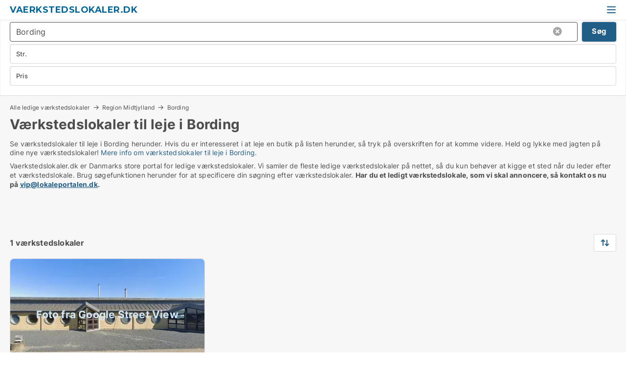

--- FILE ---
content_type: text/html; charset=utf-8
request_url: https://www.vaerkstedslokaler.dk/bording
body_size: 9212
content:
<!doctype html>
<html lang="da" prefix="og:http://ogp.me/ns#">
<head>
    
<meta charset="UTF-8" />

    <title>Værkstedslokale til leje i Bording - 1 værkstedslokaler lige nu</title>
        <meta name="description" content="Se værkstedslokaler til leje i Bording herunder. Hvis du er interesseret i at leje et værkstedslokale på listen herunder, så tryk på overskriften for at komme videre. Held og lykke med jagte..." />
        <meta property="fb:app_id" content="271960529906423" />
        <meta property="og:type" content="website" />
        <meta property="og:image" content="https://www.vaerkstedslokaler.dk/media/2zohm2et/microsoftteams-image.png" />
        <meta property="og:image:secure_url" content="https://www.vaerkstedslokaler.dk/media/2zohm2et/microsoftteams-image.png" />
        <meta property="og:image:alt" content="https://www.vaerkstedslokaler.dk/media/2zohm2et/microsoftteams-image.png" />
        <meta property="og:image:width" content="640" />
        <meta property="og:image:height" content="480" />
        <meta property="og:url" content="https://www.vaerkstedslokaler.dk/bording" />
        <meta property="og:title" content="Værkstedslokale til leje i Bording - 1 værkstedslokaler lige nu" />
        <meta property="og:description" content="Se værkstedslokaler til leje i Bording herunder. Hvis du er interesseret i at leje et værkstedslokale på listen herunder, så tryk på overskriften for at komme videre. Held og lykke med jagte..." />


<link rel="canonical" href="https://www.vaerkstedslokaler.dk/bording" />

    <meta name="viewport" content="width=device-width, initial-scale=1, maximum-scale=1" />
    <link rel="shortcut icon" href="/images/favicons/favicon-l.svg" type="image/svg+xml" />



</head>
<body class="external-company new-popup-layout">

    <link rel="stylesheet" type="text/css" href="/css/Fonts.css?v=qdyVyXTPGujr1_Zx6mSCH3rhyJE" />

    <link rel="stylesheet" href="https://fonts.googleapis.com/css2?family=Montserrat:ital,wght@0,100..900;1,100..900&display=swap" />

<link rel="stylesheet" href="/bundles/css/styles.css?v=l4xMYiK4KR7qmjs4JYp4n1bfyFQ" />
<link rel="stylesheet" href="/bundles/css/ie.css?v=arvbbbJlr3nYUy4yERXZvdZs-2M" />

    <link rel="stylesheet" type="text/css" href="/css/Print.css?v=bYdEREpUZoZiSfaoFUgZUwvL20s" media="print" />
    
    

    <style type="text/css">
        header section .logo > strong {
                font-family: Montserrat, sans-serif;
                    font-weight: bold;
                font-size: 30px;
                color: #006699;
        }

        @media only screen and (max-width: 1319px) {
            header section .logo > strong {
                    font-size: 18px;
            }
        }
    </style>
<header id="header">
    <section>
            <a class="logo" href="https://www.vaerkstedslokaler.dk">
<strong>Vaerkstedslokaler.dk</strong>            </a>
            <div class="post-logo show-desktop">
                <ul class="info" style="visibility:visible;"><li>  <span style="font-weight:bold;font-size:16px">Vi samler ledige værkstedslokaler i DK. Skriv til vip@lokaleportalen.dk, hvis dit værkstedslokale mangler</span></li></ul>
            </div>
            <div class="logo-btns">
                
                <a class="show-menu-button" onclick="ToggleMenu();"></a>
            </div>
        <div id="slide_nav" class="mobile-navi"></div>
    </section>
        <nav>
                <div  data-single-line="">
                    <aside>
<a class="regular" href="https://www.vaerkstedslokaler.dk/om-vaerkstedslokaler">Om os</a><a class="regular" href="https://www.vaerkstedslokaler.dk/kontakt">Kontakt os</a><a class="regular" href="https://www.vaerkstedslokaler.dk/vaerkstedslokale-soeges">Find lejer</a><a class="regular" href="https://www.lokaleportalen.dk/opret-annonce?campid=classb" rel="nofollow">Opret annonce</a><a class="regular" href="https://www.vaerkstedslokaler.dk/lokaler-paa-facebook">Værkstedslokaler på facebook</a>                        
                    </aside>
                    <aside>
                    </aside>
                </div>
        </nav>
    
</header>


    <main id="layout" class="">
        <div id="container">
            <div id="mainContent">
                
                <div class="content page-content" id="page_data">
                    
                    





<div class="search-results">
    <div class="top-section" data-extra-top-content="1">
<div class="breadcrumb head" id="simple_bread_crumb"><a href="/" onclick="ClearSearch()" oncontextmenu="ClearSearch()">Alle ledige værkstedslokaler</a><a href="/region-midtjylland" class="Værkstedslokaler  i Region Midtjylland" onclick="ClearSearch()" oncontextmenu="ClearSearch()">Region Midtjylland</a><a href="/bording" class="Værkstedslokaler   i  Bording" onclick="ClearSearch()" oncontextmenu="ClearSearch()">Bording</a></div><script type="application/ld+json">
    {
      "@context": "https://schema.org",
      "@type": "BreadcrumbList",
      "itemListElement": [{
        "@type": "ListItem",
        "position": 1,
        "name": "Alle ledige værkstedslokaler",
        "item": "https://www.vaerkstedslokaler.dk/"
      },{
        "@type": "ListItem",
        "position": 2,
        "name": "Region Midtjylland",
        "item": "https://www.vaerkstedslokaler.dk/region-midtjylland"
      },{
        "@type": "ListItem",
        "position": 3,
        "name": "Bording",
        "item": "https://www.vaerkstedslokaler.dk/bording"
      }]
    }
    </script>        <h1 id="searchResultsHeadline">
            Værkstedslokaler til leje i Bording
        </h1>
        <div class="seo-content">
            Se værkstedslokaler til leje  i Bording herunder. Hvis du er interesseret i at leje en butik på listen herunder, så tryk på overskriften for at komme videre. Held og lykke med jagten på dine nye værkstedslokaler! <a href="#moreinfo" data-anchor="#moreinfo">Mere info om værkstedslokaler til leje i Bording</a>.
        </div>
            <div id="search_legend" class="search-legend">
                <div class="search-result-info">
                    <div class="show-desktop"><p>Vaerkstedslokaler.dk er Danmarks store portal for ledige værkstedslokaler. Vi samler de fleste ledige værkstedslokaler på nettet, så du kun behøver at kigge et sted når du leder efter et værkstedslokale. Brug søgefunktionen herunder for at specificere din søgning efter værkstedslokaler. <strong>Har du et ledigt værkstedslokale, som vi skal annoncere, så kontakt os nu på <a rel="noopener" tabindex="-1" href="mailto:vip@lokaleportalen.dk" target="_blank" class="fui-Link ___m14voj0 f3rmtva f1ern45e f1deefiw f1n71otn f1q5o8ev f1h8hb77 f1vxd6vx f1ewtqcl fyind8e f1k6fduh f1w7gpdv fk6fouc fjoy568 figsok6 f1hu3pq6 f11qmguv f19f4twv f1tyq0we f1g0x7ka fhxju0i f1qch9an f1cnd47f fqv5qza f1vmzxwi f1o700av f13mvf36 f9n3di6 f1ids18y fygtlnl f1deo86v f12x56k7 f1iescvh ftqa4ok f50u1b5 fs3pq8b f1hghxdh f1tymzes f1x7u7e9 f1cmlufx f10aw75t fsle3fq" aria-label="Link vip@lokaleportalen.dk">vip@lokaleportalen.dk</a>.</strong></p>
<p><strong><br /><br /></strong></p></div><div class="show-mobile"><p>Vaerkstedslokaler.dk er Danmarks store portal for ledige værkstedslokaler. Vi samler de fleste ledige værkstedslokaler på nettet, så du kun behøver at kigge et sted når du leder efter et værkstedslokale. Brug søgefunktionen herunder for at specificere din søgning efter værkstedslokaler. <strong>Har du et ledigt værkstedslokale, som vi skal annoncere, så kontakt os nu på <a rel="noopener" tabindex="-1" href="mailto:vip@lokaleportalen.dk" target="_blank" class="fui-Link ___m14voj0 f3rmtva f1ern45e f1deefiw f1n71otn f1q5o8ev f1h8hb77 f1vxd6vx f1ewtqcl fyind8e f1k6fduh f1w7gpdv fk6fouc fjoy568 figsok6 f1hu3pq6 f11qmguv f19f4twv f1tyq0we f1g0x7ka fhxju0i f1qch9an f1cnd47f fqv5qza f1vmzxwi f1o700av f13mvf36 f9n3di6 f1ids18y fygtlnl f1deo86v f12x56k7 f1iescvh ftqa4ok f50u1b5 fs3pq8b f1hghxdh f1tymzes f1x7u7e9 f1cmlufx f10aw75t fsle3fq" aria-label="Link vip@lokaleportalen.dk">vip@lokaleportalen.dk</a>.</strong></p>
<p><strong><br /><br /></strong></p></div> 
                </div>
            </div>



</div>




<div class="side-search-criteria" id="side_crit">
    <div class="wrap">
<form action="/Custom/LeftMenu/Process?cityName=bording&zipCode=&sourceType=search&isSearchResultPage=True&nodeId=21069&searchType=FindAds" data-ajax="true" method="POST" data-ajax-mode="after" data-ajax-update="#side_crit" data-ajax-failure="alert('An unexpected error occured. Please contact support@mail.lokaleportalen.dk');" id="side_crit_form" datavalalert="1">
            <div class="filter ">


                

                    <div class="item  primary">
        <label class="h3" for="side_crit_exp_locationtitle">Hvor søger du?</label>
                        <div class="box huge" data-criteria="LeftMenu_ZipCodes">
                            

<div data-behavior="ZipContainer" id="LeftMenu_ZipCodes" class="zip-control"
     data-duplicate-big-cities="false"
     data-max-items=""
     data-country=""
     data-max-items-message="Du kan højst vælge  postnumre. "
     data-no-cities-message="&amp;lt;span class=&amp;quot;show-desktop&amp;quot;&amp;gt;Vælg by/postnummer&amp;lt;/span&amp;gt;&amp;lt;span class=&amp;quot;show-mobile&amp;quot;&amp;gt;Område&amp;lt;/span&amp;gt;"
     data-several-cities-message="[amount] postnumre valgt"
     data-counting-label="true"
     data-allow-regions="true"
     data-country-changes-callback="false"
     data-hide-countries="true"
     data-search-countries="true"
     data-placeholder="Skriv by/område..."
     data-use-search-button="true"
     v-bind:class="{ 'has-values': selected.length > 0 }">
    <input type="text" style="display:none;" ref="value" name="LeftMenu_ZipCodes" value="7441" v-bind:value="valueString"
           data-val="false" data-val-required="" />
    <div class="zip-selector search-text-container">
                <a class="search-button" v-on:click="togglePopup()"></a>
            <input type="text" class="txt placeholder-green search-text-input" v-bind:value="filter" v-on:input="filter=$event.target.value" v-on:focus="onFocus()" v-on:blur="onBlur()" v-on:keydown.enter.prevent="onEnter"
                v-bind:placeholder="placeholder" autocomplete="off" />
            <a class="delete-all" v-show="isDeleteAllShown" v-on:click="removeAll()"></a>
                <a class="button search-text-button" v-on:click="search()">Søg</a>
        <div ref="popup" class="popup-container" v-show="visible" style="display:none;">
            <div ref="items" class="ZipCodeContainer custom-scroll">
                <template v-for="item in cities" v-bind:key="item.Id">
                    <span class="custom-cb"
                          v-bind:title="item.Name" 
                          v-bind:class="{ bold: item.IsRegion && item.ChildIds.length > 0}"
                          v-on:click="toggle(item)">
                        <input type="checkbox" v-bind:value="item.Id" v-bind:checked="isItemSelected(item)" v-if="!item.IsRegion || allowRegions" />
                        <span>{{item.Name}}</span>
                    </span>
                    <fieldset v-if="regionMode && item.IsRegion && item.ChildIds.length > 0 && item.ShowChildItems">
                        <a v-on:click="selectVisible" v-show="isSelectAllInPopupVisible" class="link non-link red">Vælg alle herunder</a>
                        <a v-on:click="removeVisible" v-show="isDeleteAllInPopupVisible" class="link non-link red">Slet valgte</a>
                    </fieldset>
                </template>
            </div>
            <div class="btns" v-show="cities.length > 0">
                <a class="button small full-width" v-on:click="onOk()">OK</a>
            </div>
            <div class="tip" v-show="showPopupTip">Scroll ned for at se flere byer</div>
        </div>
    </div>
</div>
                        </div>
                    </div>


                    <div class="item secondary">
        <label class="h3" for="side_crit_exp_litsize.text">Hvilken størrelse søges?</label>
                        <span class="popup-opener" data-behavior="PopupOpener"><span class="show-desktop">Hvilken størrelse søges?</span><span class="show-mobile">Str.</span></span>
                        <div class="box" data-criteria="LeftMenu_Area" data-preffix="Størrelse">
                            

<div data-behavior="SpanBox" class="span-box slider"
       data-sp-decimal=","
       data-sp-thousand="."
       data-perc-deviation="0"
       data-disable-autofill=""
       data-disable-formatting="false" name="LeftMenu_Area">
        <div class="holder" data-slider data-max="5000" data-postfix="&lt;span&gt;m&lt;sup&gt;2&lt;/sup&gt;&lt;/span&gt;" data-step="10">
            <input ref="fieldTo" data-from type="text" name="LeftMenu_AreaFrom" v-bind:value="resultMin" />
            <input ref="fieldFrom" data-to type="text" name="LeftMenu_AreaTo" v-bind:value="resultMax" />

            <input type="range" min="0" max="5000" step="10" v-model="value1" />
            <input type="range" min="0" max="5000" step="10" v-model="value2" />
            <div class="line">
                <span v-bind:style="{ width: rangeWidth + '%', marginLeft: rangeOffset + '%' }"></span>
            </div>
            <div class="tips">
                <div>
                    <span ref="inputMin" contenteditable="true" v-html="inputMin" v-on:blur="onMinInput" v-on:focus="onMinFocus" v-on:keydown.enter="onKeypressEnter" :class="{ 'editable': true }"></span>
                    <span v-html="postfix"></span>
                </div>
                <div>
                    <span ref="inputMax" contenteditable="true" v-html="inputMax" v-on:blur="onMaxInput" v-on:focus="onMaxFocus" v-on:keydown.enter="onKeypressEnter" :class="{ 'editable': true }"></span>
                    <span v-html="postfix"></span>
                </div>
            </div>
        </div>
</div>
                        </div>
                    </div>


                        <div class="item secondary">
                            <span class="popup-opener" data-behavior="PopupOpener"><span class="show-desktop">Vælg pris</span><span class="show-mobile">Pris</span></span>
                            <div>
            <div class="box" id="crit_rent_price" data-criteria="LeftMenu_RentPrice" data-demands="1"
                 data-preffix="Pris" data-suffix="om måned">
                <strong>Leje per måned</strong>
                <div>
                    

<div data-behavior="SpanBox" class="span-box slider"
       data-sp-decimal=","
       data-sp-thousand="."
       data-perc-deviation="0"
       data-disable-autofill=""
       data-disable-formatting="false" name="LeftMenu_RentPrice">
        <div class="holder" data-slider data-max="1000000" data-postfix="&lt;span&gt;kr.&lt;/span&gt;" data-step="10000">
            <input ref="fieldTo" data-from type="text" name="LeftMenu_RentPriceFrom" v-bind:value="resultMin" />
            <input ref="fieldFrom" data-to type="text" name="LeftMenu_RentPriceTo" v-bind:value="resultMax" />

            <input type="range" min="0" max="1000000" step="10000" v-model="value1" />
            <input type="range" min="0" max="1000000" step="10000" v-model="value2" />
            <div class="line">
                <span v-bind:style="{ width: rangeWidth + '%', marginLeft: rangeOffset + '%' }"></span>
            </div>
            <div class="tips">
                <div>
                    <span ref="inputMin" contenteditable="true" v-html="inputMin" v-on:blur="onMinInput" v-on:focus="onMinFocus" v-on:keydown.enter="onKeypressEnter" :class="{ 'editable': true }"></span>
                    <span v-html="postfix"></span>
                </div>
                <div>
                    <span ref="inputMax" contenteditable="true" v-html="inputMax" v-on:blur="onMaxInput" v-on:focus="onMaxFocus" v-on:keydown.enter="onKeypressEnter" :class="{ 'editable': true }"></span>
                    <span v-html="postfix"></span>
                </div>
            </div>
        </div>
</div>
                </div>
            </div>
                <div class="box" id="crit_sqm_price" data-criteria="LeftMenu_SquareMetersPrice" data-demands="1"
                     data-preffix="Pris" data-suffix="om året">
                    <strong>Leje per m2 per år ex. drift</strong>
                    <div>
                        

<div data-behavior="SpanBox" class="span-box slider"
       data-sp-decimal=","
       data-sp-thousand="."
       data-perc-deviation="0"
       data-disable-autofill=""
       data-disable-formatting="false" name="LeftMenu_SquareMetersPrice">
        <div class="holder" data-slider data-max="5000" data-postfix="&lt;span&gt;kr.&lt;/span&gt;" data-step="10">
            <input ref="fieldTo" data-from type="text" name="LeftMenu_SquareMetersPriceFrom" v-bind:value="resultMin" />
            <input ref="fieldFrom" data-to type="text" name="LeftMenu_SquareMetersPriceTo" v-bind:value="resultMax" />

            <input type="range" min="0" max="5000" step="10" v-model="value1" />
            <input type="range" min="0" max="5000" step="10" v-model="value2" />
            <div class="line">
                <span v-bind:style="{ width: rangeWidth + '%', marginLeft: rangeOffset + '%' }"></span>
            </div>
            <div class="tips">
                <div>
                    <span ref="inputMin" contenteditable="true" v-html="inputMin" v-on:blur="onMinInput" v-on:focus="onMinFocus" v-on:keydown.enter="onKeypressEnter" :class="{ 'editable': true }"></span>
                    <span v-html="postfix"></span>
                </div>
                <div>
                    <span ref="inputMax" contenteditable="true" v-html="inputMax" v-on:blur="onMaxInput" v-on:focus="onMaxFocus" v-on:keydown.enter="onKeypressEnter" :class="{ 'editable': true }"></span>
                    <span v-html="postfix"></span>
                </div>
            </div>
        </div>
</div>
                    </div>
                </div>
            <div class="box" id="crit_buy_price" data-criteria="LeftMenu_SalePrice" data-demands="2,9"
                 data-preffix="Pris">
                <strong>Salgspris</strong>
                <div>
                    

<div data-behavior="SpanBox" class="span-box slider"
       data-sp-decimal=","
       data-sp-thousand="."
       data-perc-deviation="0"
       data-disable-autofill=""
       data-disable-formatting="false" name="LeftMenu_SalePrice">
        <div class="holder" data-slider data-max="100000000" data-postfix="&lt;span&gt;kr.&lt;/span&gt;" data-step="1000000">
            <input ref="fieldTo" data-from type="text" name="LeftMenu_SalePriceFrom" v-bind:value="resultMin" />
            <input ref="fieldFrom" data-to type="text" name="LeftMenu_SalePriceTo" v-bind:value="resultMax" />

            <input type="range" min="0" max="100000000" step="1000000" v-model="value1" />
            <input type="range" min="0" max="100000000" step="1000000" v-model="value2" />
            <div class="line">
                <span v-bind:style="{ width: rangeWidth + '%', marginLeft: rangeOffset + '%' }"></span>
            </div>
            <div class="tips">
                <div>
                    <span ref="inputMin" contenteditable="true" v-html="inputMin" v-on:blur="onMinInput" v-on:focus="onMinFocus" v-on:keydown.enter="onKeypressEnter" :class="{ 'editable': true }"></span>
                    <span v-html="postfix"></span>
                </div>
                <div>
                    <span ref="inputMax" contenteditable="true" v-html="inputMax" v-on:blur="onMaxInput" v-on:focus="onMaxFocus" v-on:keydown.enter="onKeypressEnter" :class="{ 'editable': true }"></span>
                    <span v-html="postfix"></span>
                </div>
            </div>
        </div>
</div>
                </div>
            </div>
                            </div>
                        </div>





            </div>
            <input id="btnCriteriaUpdated" type="submit" style="display:none;" name="CriteriaUpdated" />
            <input id="btnMoreLocations" type="submit" style="display:none;" name="MoreLocations" />
                <div class="static-filter-buttons show-criteria">
                    <a class="button medium" href="javascript:LeftMenu_ShowSecondaryCriteria()"><span class="text-show">Detaljeret søgning</span><span class="text-hide">Søg</span></a>


    <div class="sorting-box" data-sorting-control style="visibility:hidden;" v-bind:style="{ visibility: initialized ? 'visible' : 'hidden' }" data-init-value="default_asc">
        <label v-show="isDefault" style="display: none;">Sorter søgeresultat</label>
        <span v-show="!isDefault" style="display: none;">Sortér efter</span>
        <label v-show="!isDefault" style="display: none;">{{label}}</label>
        <select ref="select" data-field="srt_field" data-dir="srt_dir" v-model="selected">
                <option value="default_asc">Standard</option>
                <option value="size_asc">Størrelse (mindste først)</option>
                <option value="size_desc">Størrelse (største først)</option>
                <option value="price_asc">Pris (laveste først)</option>
                <option value="price_desc">Pris (højeste først)</option>
        </select>
    </div>
                </div>
</form>

    </div>
</div>

    <div class="wrap">
        


<style type="text/css">
    .image-watermark.--missing > span {
    font-weight: bold !important;
color:rgba(208, 230, 247,1) !important;
}
@media only screen and (max-width: 999px) {
    .image-watermark.--missing > span {
        font-weight: bold !important;
color:rgba(208, 230, 247,1) !important;
    }
}
    .image-watermark.--street > span {
    font-weight: bold !important;
color:rgba(208, 230, 247,1) !important;
}
@media only screen and (max-width: 999px) {
    .image-watermark.--street > span {
        font-weight: bold !important;
color:rgba(208, 230, 247,1) !important;
    }
}
</style>


    <script>
        var AdsList_CustomRoutes = {
        listMode: 'Search',
        tableHeader: '',
        isMapRendered: false,
        isMapShown: false,
        pageIndex: null
        }
    </script>
        <div id="ads_list" class="ads-list-wrapper regular-list grid">




                    <div class="search-results-controls " id="adsListSearchResultControl">

<span class="total-label">1 værkstedslokaler</span>                    <div class="right-container">
                        

    <div class="sorting-box" data-sorting-control style="visibility:hidden;" v-bind:style="{ visibility: initialized ? 'visible' : 'hidden' }" data-init-value="default_asc">
        <label v-show="isDefault" style="display: none;">Sorter søgeresultat</label>
        <span v-show="!isDefault" style="display: none;">Sortér efter</span>
        <label v-show="!isDefault" style="display: none;">{{label}}</label>
        <select ref="select" data-field="srt_field" data-dir="srt_dir" v-model="selected">
                <option value="default_asc">Standard</option>
                <option value="size_asc">Størrelse (mindste først)</option>
                <option value="size_desc">Størrelse (største først)</option>
                <option value="price_asc">Pris (laveste først)</option>
                <option value="price_desc">Pris (højeste først)</option>
        </select>
    </div>
                    </div>
                </div>

            
            
            <div id="scroll_target"></div>
                <ul class="table-ads col-3">

                        <li class="">
                            <div  onclick="Redirect('/lagerejendomme/bording/309030', false)">
                                    <h4 class="line-clamp line-2">
                                        <a href="/lagerejendomme/bording/309030" target="_self" title="20567 m2 lagerejendom til salg i 7441 Bording">20567 m2 lagerejendom til salg i 7441 Bording</a>
                                    </h4>

                                    <div class="image">
                                            <a onclick="Redirect(&#x27;/lagerejendomme/bording/309030&#x27;, false)" data-no-propagation>
        <div class="main-img">
            <img src="/LPStreetView/Cache/309030_411.webp?t=638999302903839332" alt="Lagerlokaler til salg i Bording - Foto fra Google Street View" title="Lagerlokaler til salg i Bording - Foto fra Google Street View" loading="lazy" />
<div class="image-watermark --street"><span data-nosnippet="true">Foto fra Google Street View</span></div>            
        </div>
                                            </a>

                                    </div>




<div class="wrap">




                                    <div class="text-data" >
                                            <a href="/lagerejendomme/bording/309030" data-no-propagation target="_self" title="Lager til salg i 7441 Bording">Lager til salg i 7441 Bording</a>
                                    </div>

                                        <div class="bottom"> 
                                            <div class="list-facts">
                                                <ul>
                                                        <li>
                                                            <label>Afkast:</label>
        <span>10,49%</span>
                                                        </li>
                                                        <li>
                                                            <label>Lejeindtægt per år:</label>
        <span>4.200.000 kr.</span>
                                                        </li>
                                                        <li>
                                                            <label>Pris: </label>
        <span>Ca. 39.000.000 kr.</span>
                                                        </li>
                                                </ul>
                                            </div>
                                        </div>

</div>                            </div>
                        </li>                    
                            <li class="empty"></li>
                            <li class="empty"></li>
                </ul>
            <div class="paging-space">
            </div>


            
            
            
        </div>


    </div>
</div>

                            <div id="faqItem" data-page-faq-content="1" class="bottom-faq collapsible-blocks  hidden">
                                
                            </div>

<section data-ads-statistics class="data-ads-statistics">
<h2 class="title">Statistik over udviklingen i ledige værkstedslokaler i Bording over den sidste måned</h2><p class="description"> Herunder ser du udviklingen i udbuddet af ledige værkstedslokaler i Bording over den sidste måned. I den første kolonne ser du datoen. I den anden kolonne ser du det samlede antal ledige værkstedslokaler  i Bording på datoen. I den tredje kolonne ser du antallet af nye værkstedslokaler i Bording der er udbudt på datoen. I den fjerde kolonne ser du antallet af værkstedslokaler  i Bording der er udlejet eller solgt på datoen.  Se også samlet <a href="https://www.lokaleportalen.dk/ejendoms-statistik/lokaler-udvikling/vaerkstedslokaler/bording" rel="nofollow">statistik over alle udbudte værkstedslokaler  i Bording over tid</a>, samlet <a href="https://www.lokaleportalen.dk/ejendoms-statistik/nye-lokaler-udvikling/vaerkstedslokaler/bording" rel="nofollow">statistik over nye værkstedslokaler  i Bording over tid</a>, samlet <a href="https://www.lokaleportalen.dk/ejendoms-statistik/udlejede-lokaler-udvikling/vaerkstedslokaler/bording" rel="nofollow">statistik over udlejede værkstedslokaler  i Bording over tid</a>, samlet <a href="https://www.lokaleportalen.dk/ejendoms-statistik/ejendomme-udvikling/vaerkstedslokaler/bording" rel="nofollow">statistik over alle udbudte produktionsejendomme til salg i Bording over tid</a>, samlet <a href="https://www.lokaleportalen.dk/ejendoms-statistik/nye-ejendomme-udvikling/vaerkstedslokaler/bording" rel="nofollow">statistik over nye værkstedslokaler til salg i Bording over tid</a>, samlet <a href="https://www.lokaleportalen.dk/ejendoms-statistik/solgte-ejendomme-udvikling/vaerkstedslokaler/bording" rel="nofollow">statistik over solgte produktionsejendomme i Bording over tid</a>.<br><br></p>        <div id="data_holder" class="holder">
            <table class="statistics-data-table">
                <tr>
                    <th>Dato</th>
                    <th>Alle udbudte værkstedslokaler</th>
                        <th>Nye udbudte værkstedslokaler</th>
                        <th>Udlejede og solgte værkstedslokaler</th>
                </tr>


                    <tr >
                        <td>26. januar 2026</td>
                        <td>1</td>
                            <td>0</td>
                            <td>0</td>
                    </tr>
                    <tr >
                        <td>25. januar 2026</td>
                        <td>1</td>
                            <td>0</td>
                            <td>0</td>
                    </tr>
                    <tr >
                        <td>24. januar 2026</td>
                        <td>1</td>
                            <td>0</td>
                            <td>0</td>
                    </tr>
                    <tr class="blured">
                        <td>23. januar 2026</td>
                        <td>1</td>
                            <td>0</td>
                            <td>0</td>
                    </tr>
                    <tr  class="expand sr-only">
                        <td>22. januar 2026</td>
                        <td>1</td>
                            <td>0</td>
                            <td>0</td>
                    </tr>
                    <tr  class="expand sr-only">
                        <td>21. januar 2026</td>
                        <td>1</td>
                            <td>0</td>
                            <td>0</td>
                    </tr>
                    <tr  class="expand sr-only">
                        <td>20. januar 2026</td>
                        <td>1</td>
                            <td>0</td>
                            <td>0</td>
                    </tr>
                    <tr  class="expand sr-only">
                        <td>19. januar 2026</td>
                        <td>1</td>
                            <td>0</td>
                            <td>0</td>
                    </tr>
                    <tr  class="expand sr-only">
                        <td>18. januar 2026</td>
                        <td>1</td>
                            <td>0</td>
                            <td>0</td>
                    </tr>
                    <tr  class="expand sr-only">
                        <td>17. januar 2026</td>
                        <td>1</td>
                            <td>0</td>
                            <td>0</td>
                    </tr>
                    <tr  class="expand sr-only">
                        <td>16. januar 2026</td>
                        <td>1</td>
                            <td>0</td>
                            <td>0</td>
                    </tr>
                    <tr  class="expand sr-only">
                        <td>15. januar 2026</td>
                        <td>1</td>
                            <td>0</td>
                            <td>0</td>
                    </tr>
                    <tr  class="expand sr-only">
                        <td>14. januar 2026</td>
                        <td>1</td>
                            <td>0</td>
                            <td>0</td>
                    </tr>
                    <tr  class="expand sr-only">
                        <td>13. januar 2026</td>
                        <td>1</td>
                            <td>0</td>
                            <td>0</td>
                    </tr>
                    <tr  class="expand sr-only">
                        <td>12. januar 2026</td>
                        <td>1</td>
                            <td>0</td>
                            <td>0</td>
                    </tr>
                    <tr  class="expand sr-only">
                        <td>11. januar 2026</td>
                        <td>1</td>
                            <td>0</td>
                            <td>0</td>
                    </tr>
                    <tr  class="expand sr-only">
                        <td>10. januar 2026</td>
                        <td>1</td>
                            <td>0</td>
                            <td>0</td>
                    </tr>
                    <tr  class="expand sr-only">
                        <td>9. januar 2026</td>
                        <td>1</td>
                            <td>0</td>
                            <td>0</td>
                    </tr>
                    <tr  class="expand sr-only">
                        <td>8. januar 2026</td>
                        <td>1</td>
                            <td>0</td>
                            <td>0</td>
                    </tr>
                    <tr  class="expand sr-only">
                        <td>7. januar 2026</td>
                        <td>1</td>
                            <td>0</td>
                            <td>0</td>
                    </tr>
                    <tr  class="expand sr-only">
                        <td>6. januar 2026</td>
                        <td>1</td>
                            <td>0</td>
                            <td>0</td>
                    </tr>
                    <tr  class="expand sr-only">
                        <td>5. januar 2026</td>
                        <td>1</td>
                            <td>0</td>
                            <td>0</td>
                    </tr>
                    <tr  class="expand sr-only">
                        <td>4. januar 2026</td>
                        <td>1</td>
                            <td>0</td>
                            <td>0</td>
                    </tr>
                    <tr  class="expand sr-only">
                        <td>3. januar 2026</td>
                        <td>1</td>
                            <td>0</td>
                            <td>0</td>
                    </tr>
                    <tr  class="expand sr-only">
                        <td>2. januar 2026</td>
                        <td>1</td>
                            <td>0</td>
                            <td>0</td>
                    </tr>
                    <tr  class="expand sr-only">
                        <td>1. januar 2026</td>
                        <td>1</td>
                            <td>0</td>
                            <td>0</td>
                    </tr>
                    <tr  class="expand sr-only">
                        <td>31. december 2025</td>
                        <td>1</td>
                            <td>0</td>
                            <td>0</td>
                    </tr>
                    <tr  class="expand sr-only">
                        <td>30. december 2025</td>
                        <td>1</td>
                            <td>0</td>
                            <td>0</td>
                    </tr>
                    <tr  class="expand sr-only">
                        <td>29. december 2025</td>
                        <td>1</td>
                            <td>0</td>
                            <td>0</td>
                    </tr>
                    <tr  class="expand sr-only">
                        <td>28. december 2025</td>
                        <td>1</td>
                            <td>0</td>
                            <td>0</td>
                    </tr>
                    <tr  class="expand sr-only">
                        <td>27. december 2025</td>
                        <td>1</td>
                            <td>0</td>
                            <td>0</td>
                    </tr>
            </table>
        </div>
            <div class="expand-rows">
                <a id="expandRows" href="" class="button big">Fold ud</a>
            </div>
</section>




<section data-ads-detailed-statistics class="data-ads-statistics">
    <h2 class="title">Statistik over udbuddet af ledige værkstedslokaler i Bording </h2>
    <p class="description"> I nedenstående tabel ser du en række data om udbuddet af ledige værkstedslokaler i Bording over den sidste måned. Se også samlet <a rel="nofollow" href="https://www.lokaleportalen.dk/ejendoms-statistik/lokaler-udvikling/vaerkstedslokaler/bording">statistik over alle udbudte værkstedslokaler  i Bording over tid</a>, samlet <a rel="nofollow" href="https://www.lokaleportalen.dk/ejendoms-statistik/nye-lokaler-udvikling/vaerkstedslokaler/bording">statistik over nye værkstedslokaler  i Bording over tid</a>, samlet <a rel="nofollow" href="https://www.lokaleportalen.dk/ejendoms-statistik/udlejede-lokaler-udvikling/vaerkstedslokaler/bording">statistik over udlejede værkstedslokaler  i Bording over tid</a>, samlet <a rel="nofollow" href="https://www.lokaleportalen.dk/ejendoms-statistik/ejendomme-udvikling/vaerkstedslokaler/bording">statistik over alle udbudte produktionsejendomme til salg i Bording over tid</a>, samlet <a rel="nofollow" href="https://www.lokaleportalen.dk/ejendoms-statistik/nye-ejendomme-udvikling/vaerkstedslokaler/bording">statistik over nye værkstedslokaler til salg i Bording over tid</a>, samlet <a rel="nofollow" href="https://www.lokaleportalen.dk/ejendoms-statistik/solgte-ejendomme-udvikling/vaerkstedslokaler/bording">statistik over solgte produktionsejendomme i Bording over tid</a>.<br><br></p>

    <div class="overflow-scroll custom-scroll holder" data-behavior="DragScroll">
        <table class="statistics-data-table">
            <tr>
                <th></th>
                    <th>Værkstedslokaler</th>
            </tr>

        <tr>
            <td>Antal ledige lokaler</td>
                <td>1</td>
        </tr>
        <tr>
            <td>Antal nye lokaler siden i går</td>
                <td>0</td>
        </tr>
        <tr>
            <td>Antal udlejede og solgte lokaler siden i går</td>
                <td>0</td>
        </tr>
        <tr>
            <td>Ledige m2 i alt</td>
                <td>20.567</td>
        </tr>
        <tr>
            <td>Gennemsnitlig pris per m2 per år uden drift</td>
                <td>0</td>
        </tr>
        <tr>
            <td>Højeste m2-pris</td>
                <td>0</td>
        </tr>
        <tr>
            <td>Laveste m2-pris</td>
                <td>0</td>
        </tr>
        </table>
    </div>
</section>


                        <div data-extra-custom-page-content="1">
                            
                        </div>
<div class="bottom-seo" id="moreinfo">
        <div class="anchor-tabs overflow-scroll hidden-scroll" data-behavior="DragScroll">
            <ul data-behavior="AnchorTabs">
                    <li data-target="find_et_vaerkstedslokale_til_leje_i_bording">
                        <a href="#find_et_vaerkstedslokale_til_leje_i_bording">
                            Find et værkstedslokale til leje i Bording
                        </a>                        
                    </li>
                    <li data-target="faa_overblik_over_ledige_vaerkstedslokaler_i_bording">
                        <a href="#faa_overblik_over_ledige_vaerkstedslokaler_i_bording">
                            Få overblik over ledige værkstedslokaler i Bording
                        </a>                        
                    </li>
            </ul>
        </div>
    <div class="text-content">
        
        <div class="bottom"><h2 id="find_et_vaerkstedslokale_til_leje_i_bording" data-anchor><strong>Find et værkstedslokale til leje i Bording</strong></h2><div><p>Når du søger efter et værkstedslokale til leje i Bording, er det vigtigt at du danner dig et overblik over hele markedet for ledige værkstedslokale. Vi giver dig dette samlede overblik over de fleste værkstedslokaler til leje på markedet, og gør det let for dig at finde et værkstedslokale til leje i Bording, der passer til dine ønsker og behov ifht. størrelse, pris, indretning, beliggenhed mv.</p><p>Hvis du har brug for hjælp i din søgning, så kontakt os via <a href="https://www.vaerkstedslokaler.dk/kontakt">denne side</a>.</p></div><h2 id="faa_overblik_over_ledige_vaerkstedslokaler_i_bording" data-anchor>Få overblik over ledige værkstedslokaler i Bording</h2><div><p>Når du leder efter nye værkstedslokaler i Bording er det vigtigt at du danner dig et overblik over hele markedet for ledige værkstedslokaler. Vi giver dig dette samlede overblik, og gør det let for dig at finde et værkstedslokale, der passer til dine ønsker og behov ifht. størrelse, pris, indretning, beliggenhed mv. Vælg dine kriterier i søgefunktionen herover for at finde værkstedslokaler til leje i Bording, som passer til dig.</p></p></div></div>
    </div>

</div>                </div>
            </div>
        </div>
    </main>
    
<footer id="footer">

        <div class="gray-box borderless">
                <div>
                    <h6>Vaerkstedslokaler.dk</h6><div>c/o Lokaleportalen.dk<br>Mynstersvej 3, Frederiksberg<br><a href="mailto:support@lokaleportalen.dk">support@lokaleportalen.dk</a><br>CVR: 29605610</div>
                </div>
                <div>
                    <h6>Om Vaerkstedslokaler.dk</h6><a class="link regular" href="https://www.vaerkstedslokaler.dk/om-vaerkstedslokaler">Om Vaerkstedslokaler.dk</a><br/><a class="link regular" href="https://www.vaerkstedslokaler.dk/kontakt">Kontakt os</a>
                </div>
                <div>
                    <h6>Populære søgninger</h6><a class="link regular" href="https://www.vaerkstedslokaler.dk/koebenhavn">Værkstedslokaler København</a><br/><a class="link regular" href="https://www.vaerkstedslokaler.dk/aarhus">Værkstedslokaler Aarhus</a><br/><a class="link regular" href="https://www.vaerkstedslokaler.dk/odense">Værkstedslokaler Odense</a><br/><a class="link regular" href="https://www.vaerkstedslokaler.dk/aalborg">Værkstedslokaler Aalborg</a><br/><a class="link regular" href="https://www.vaerkstedslokaler.dk/esbjerg">Værkstedslokaler Esbjerg</a>
                </div>
                <div>
                    <h6>Populære søgninger</h6><a class="link regular" href="https://www.vaerkstedslokaler.dk/randers-c">Værkstedslokaler Randers</a><br/><a class="link regular" href="https://www.vaerkstedslokaler.dk/kolding">Værkstedslokaler Kolding</a><br/><a class="link regular" href="https://www.vaerkstedslokaler.dk/horsens">Værkstedslokaler Horsens</a><br/><a class="link regular" href="https://www.vaerkstedslokaler.dk/vejle">Værkstedslokaler Vejle</a><br/><a class="link regular" href="https://www.vaerkstedslokaler.dk/roskilde">Værkstedslokaler Roskilde</a>
                </div>
                <div>
                    <h6>Populære søgninger</h6><a class="link regular" href="https://www.vaerkstedslokaler.dk/herning">Værkstedslokaler Herning</a><br/><a class="link regular" href="https://www.vaerkstedslokaler.dk/silkeborg">Værkstedslokaler Silkeborg</a><br/><a class="link regular" href="https://www.vaerkstedslokaler.dk/hoersholm">Værkstedslokaler Hørsholm</a><br/><a class="link regular" href="https://www.vaerkstedslokaler.dk/helsingoer">Værkstedslokaler Helsingør</a><br/><a class="link regular" href="https://www.vaerkstedslokaler.dk/naestved">Værkstedslokaler Næstved</a>
                </div>
                <div>
                    <h6>Populære søgninger</h6><a class="link regular" href="https://www.vaerkstedslokaler.dk/viborg">Værkstedslokaler Viborg</a><br/><a class="link regular" href="https://www.vaerkstedslokaler.dk/fredericia">Værkstedslokaler Fredericia</a><br/><a class="link regular" href="https://www.vaerkstedslokaler.dk/koege">Værkstedslokaler Køge</a><br/><a class="link regular" href="https://www.vaerkstedslokaler.dk/holstebro">Værkstedslokaler Holstebro</a><br/><a class="link regular" href="https://www.vaerkstedslokaler.dk/taastrup">Værkstedslokaler Taastrup</a>
                </div>
                <div>
                    <h6>Populære søgninger</h6><a class="link regular" href="https://www.vaerkstedslokaler.dk/slagelse">Værkstedslokaler Slagelse</a><br/><a class="link regular" href="https://www.vaerkstedslokaler.dk/hilleroed">Værkstedslokaler Hillerød</a><br/><a class="link regular" href="https://www.vaerkstedslokaler.dk/holbaek">Værkstedslokaler Holbæk</a><br/><a class="link regular" href="https://www.vaerkstedslokaler.dk/soenderborg">Værkstedslokaler Sønderborg</a><br/><a class="link regular" href="https://www.vaerkstedslokaler.dk/svendborg">Værkstedslokaler Svendborg</a>
                </div>
        </div>
</footer>


    

    

    <div id="page_scripts" class="page-scripts">
        

<script>
    var PageData = {
        Portal: 'Commercial',
        Country: 'Denmark',
        IsMobileDevice: false,
        CurrentNodeQueryString: 'nodeId=21069',
        QueryString: '&cityName=bording&zipCode=&sourceType=search&isSearchResultPage=True&nodeId=21069&showSortingOptionsOnMobile=False',
        LoggedIn: false,
        CookiesAccepted: false,
        UserId: 0,
        ConfirmButton: 'OK',
        CancelButton: 'Fortryd',
        ClosePopupLink: 'Luk popup ved at trykke her',
        Language: '',
        BlockFrequencyPopup: false
    }
</script>


<script src="/bundles/jquery.js?v=7FzKbmXPHiM64thlGWAlvcRtLq0"></script>
<script src="/bundles/jqueryMVC.js?v=ya0c6wLBJBb6va1bhfNW4_aBO8s"></script>
<script src="/bundles/vue.js?v=i_JO_ZlBpzqs_YAeoNjkY4XzlS4"></script>
<script src="/bundles/Global.js?v=1c0Okd7_IkPk9OEUBNZAWkVl4pw"></script>
<script src="/bundles/LPSite.js?v=zwttm6HrVNSOSB4eRqccrV5viJo"></script>
<script src="/bundles/Controls.js?v=BJXMItQLSq1QYC2D57UCrqbM9KU"></script>

    <script>
        var PreAuthPopup_BlinkingTitle = 'Afventer svar';
    </script>
    <script src="/bundles/PreAuthPopup.js?v=bYinScYh6Wf6JK6POKHNx2yeGzo"></script>


    <script src="/bundles/SearchResult.js?v=ym_Q4-srXQy7Sb9JWpUBCtS02Zg"></script>
    <script src="/bundles/AdsList.js?v=t26y7dobkUmDHotovDk1ji1tGn8"></script>
    <script src="/bundles/SharePopup.js?v=ZNtTp84uPSj1bO8O9J5Kfz0dHx4"></script>
    <script src="/bundles/ScrollableList.js?v=yzLc9kIA2fcaZU6nmDIxumN51k4"></script>
    <script src="/bundles/AdsSortingOptions.js?v=LUbd1jUUbtp2bwZnEXgv43_vUsU"></script>
    <script src="/bundles/carousel.js?v=KdV-G_KBDO-GMVhdKaEj9S6BIOQ"></script>
    <script src="/bundles/SuggestedPlaylistsCarousel.js?v=w2m90v8W8LKniUbH1laT5rNbN0U"></script>
    <script src="/bundles/LeftMenu.js?v=7bPL21GCFKVYz5hMjdwXtUHEAuk"></script>
    <script src="/bundles/PopupOpener.js?v=TqipvsBZWSdmfSr7t0HFKvpUr-s"></script>
    <script src="/bundles/InfoLabelPresentation.js?v=dIKvyI_CRj36N4n5RSYpAmFJpWk"></script>
    <script src="/bundles/HeadSection.js?v=RhKWE6PcmHeXSpTP0P_pHucbJEw"></script>
    <script src="/bundles/PageFaqContent.js?v=fEkNMbaIGWSCMdlwPmaVO5kdxJ4"></script>
    <script src="/bundles/SearchResultAdsStatistics.js?v=vUlPrQ-iR-xBJMO_JRl-rGO3oKc"></script>
    <script src="/bundles/AnchorTabs.js?v=1-0mDiz-eMfJUBPYS3jcvqIqj0o"></script>

<script>$(function(){ $('#result_count').html(' (1)'); });</script><script>StartupFuncs.push('SortingControl_Init');</script><script>StartupFuncs.push('SuggestedPlaylistsCarousel_Init');</script><script>StartupFuncs.push('LeftMenu_Init');</script><script>var LeftMenuData = { ExpCookieName: 'srcfexpblcks', ExpShowAllLinkText: 'Vis alle' };</script><script>LeftMenu_PushInitCriteria({ area_from:'',area_to:'',min_rent:'',max_rent:'',min_sale:'',max_sale:'',min_sqmp:'',max_sqmp:'',exptd_slr:'',exprc_len_min:'',exprc_len_max:'',educ_len_min:'',educ_len_max:'',hr_only:'',hr_excl:'',ctgrs:'' });</script><script>StartupFuncs.push('InfoLabelPresentation_Init');</script><script>StartupFuncs.push('SearchResultAdsStatistics_Init');</script><script>var CampUserId = GetLocalStorage('CampUserId');</script><script>function ResetCampIdParams() {
                                                    if (CampUserId) $('form[action]').each(function(){ $(this).attr('action', $(this).attr('action').AddGetParam('campuserid', CampUserId)); });
                                                }</script><script>$(ResetCampIdParams);</script><script>$(document).ajaxComplete(ResetCampIdParams);</script>




        
    </div>
    
    


<script type="application/ld+json">
{
  "@context": "https://schema.org",
  "@type": "RealEstateListing",
  "about": "Værkstedslokaler   i  Bording",
  "contentLocation": "Bording",
  "description": "Se værkstedslokaler til leje i Bording herunder. Hvis du er interesseret i at leje et værkstedslokale på listen herunder, så tryk på overskriften for at komme videre. Held og lykke med jagte...",
  "headline": "Værkstedslokaler til leje i Bording",
  "url": "https://www.vaerkstedslokaler.dk/bording"
}
</script>
    

    
<script defer src="https://static.cloudflareinsights.com/beacon.min.js/vcd15cbe7772f49c399c6a5babf22c1241717689176015" integrity="sha512-ZpsOmlRQV6y907TI0dKBHq9Md29nnaEIPlkf84rnaERnq6zvWvPUqr2ft8M1aS28oN72PdrCzSjY4U6VaAw1EQ==" data-cf-beacon='{"version":"2024.11.0","token":"933c88ffc1464c089167f0948df9e4cd","r":1,"server_timing":{"name":{"cfCacheStatus":true,"cfEdge":true,"cfExtPri":true,"cfL4":true,"cfOrigin":true,"cfSpeedBrain":true},"location_startswith":null}}' crossorigin="anonymous"></script>
</body>
</html>

